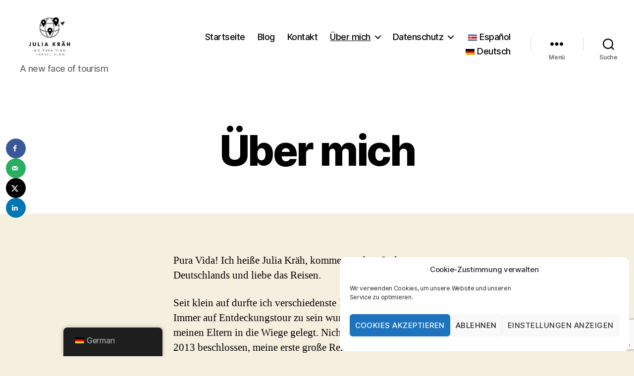

--- FILE ---
content_type: text/html; charset=utf-8
request_url: https://www.google.com/recaptcha/api2/anchor?ar=1&k=6Lddw7gZAAAAAEdi0eIDTqK4GSNxnx3xR5hS0ar8&co=aHR0cHM6Ly9nb3B1cmF2aWRhLm9yZzo0NDM.&hl=en&v=N67nZn4AqZkNcbeMu4prBgzg&size=invisible&anchor-ms=20000&execute-ms=30000&cb=3sdyioccz2vr
body_size: 49533
content:
<!DOCTYPE HTML><html dir="ltr" lang="en"><head><meta http-equiv="Content-Type" content="text/html; charset=UTF-8">
<meta http-equiv="X-UA-Compatible" content="IE=edge">
<title>reCAPTCHA</title>
<style type="text/css">
/* cyrillic-ext */
@font-face {
  font-family: 'Roboto';
  font-style: normal;
  font-weight: 400;
  font-stretch: 100%;
  src: url(//fonts.gstatic.com/s/roboto/v48/KFO7CnqEu92Fr1ME7kSn66aGLdTylUAMa3GUBHMdazTgWw.woff2) format('woff2');
  unicode-range: U+0460-052F, U+1C80-1C8A, U+20B4, U+2DE0-2DFF, U+A640-A69F, U+FE2E-FE2F;
}
/* cyrillic */
@font-face {
  font-family: 'Roboto';
  font-style: normal;
  font-weight: 400;
  font-stretch: 100%;
  src: url(//fonts.gstatic.com/s/roboto/v48/KFO7CnqEu92Fr1ME7kSn66aGLdTylUAMa3iUBHMdazTgWw.woff2) format('woff2');
  unicode-range: U+0301, U+0400-045F, U+0490-0491, U+04B0-04B1, U+2116;
}
/* greek-ext */
@font-face {
  font-family: 'Roboto';
  font-style: normal;
  font-weight: 400;
  font-stretch: 100%;
  src: url(//fonts.gstatic.com/s/roboto/v48/KFO7CnqEu92Fr1ME7kSn66aGLdTylUAMa3CUBHMdazTgWw.woff2) format('woff2');
  unicode-range: U+1F00-1FFF;
}
/* greek */
@font-face {
  font-family: 'Roboto';
  font-style: normal;
  font-weight: 400;
  font-stretch: 100%;
  src: url(//fonts.gstatic.com/s/roboto/v48/KFO7CnqEu92Fr1ME7kSn66aGLdTylUAMa3-UBHMdazTgWw.woff2) format('woff2');
  unicode-range: U+0370-0377, U+037A-037F, U+0384-038A, U+038C, U+038E-03A1, U+03A3-03FF;
}
/* math */
@font-face {
  font-family: 'Roboto';
  font-style: normal;
  font-weight: 400;
  font-stretch: 100%;
  src: url(//fonts.gstatic.com/s/roboto/v48/KFO7CnqEu92Fr1ME7kSn66aGLdTylUAMawCUBHMdazTgWw.woff2) format('woff2');
  unicode-range: U+0302-0303, U+0305, U+0307-0308, U+0310, U+0312, U+0315, U+031A, U+0326-0327, U+032C, U+032F-0330, U+0332-0333, U+0338, U+033A, U+0346, U+034D, U+0391-03A1, U+03A3-03A9, U+03B1-03C9, U+03D1, U+03D5-03D6, U+03F0-03F1, U+03F4-03F5, U+2016-2017, U+2034-2038, U+203C, U+2040, U+2043, U+2047, U+2050, U+2057, U+205F, U+2070-2071, U+2074-208E, U+2090-209C, U+20D0-20DC, U+20E1, U+20E5-20EF, U+2100-2112, U+2114-2115, U+2117-2121, U+2123-214F, U+2190, U+2192, U+2194-21AE, U+21B0-21E5, U+21F1-21F2, U+21F4-2211, U+2213-2214, U+2216-22FF, U+2308-230B, U+2310, U+2319, U+231C-2321, U+2336-237A, U+237C, U+2395, U+239B-23B7, U+23D0, U+23DC-23E1, U+2474-2475, U+25AF, U+25B3, U+25B7, U+25BD, U+25C1, U+25CA, U+25CC, U+25FB, U+266D-266F, U+27C0-27FF, U+2900-2AFF, U+2B0E-2B11, U+2B30-2B4C, U+2BFE, U+3030, U+FF5B, U+FF5D, U+1D400-1D7FF, U+1EE00-1EEFF;
}
/* symbols */
@font-face {
  font-family: 'Roboto';
  font-style: normal;
  font-weight: 400;
  font-stretch: 100%;
  src: url(//fonts.gstatic.com/s/roboto/v48/KFO7CnqEu92Fr1ME7kSn66aGLdTylUAMaxKUBHMdazTgWw.woff2) format('woff2');
  unicode-range: U+0001-000C, U+000E-001F, U+007F-009F, U+20DD-20E0, U+20E2-20E4, U+2150-218F, U+2190, U+2192, U+2194-2199, U+21AF, U+21E6-21F0, U+21F3, U+2218-2219, U+2299, U+22C4-22C6, U+2300-243F, U+2440-244A, U+2460-24FF, U+25A0-27BF, U+2800-28FF, U+2921-2922, U+2981, U+29BF, U+29EB, U+2B00-2BFF, U+4DC0-4DFF, U+FFF9-FFFB, U+10140-1018E, U+10190-1019C, U+101A0, U+101D0-101FD, U+102E0-102FB, U+10E60-10E7E, U+1D2C0-1D2D3, U+1D2E0-1D37F, U+1F000-1F0FF, U+1F100-1F1AD, U+1F1E6-1F1FF, U+1F30D-1F30F, U+1F315, U+1F31C, U+1F31E, U+1F320-1F32C, U+1F336, U+1F378, U+1F37D, U+1F382, U+1F393-1F39F, U+1F3A7-1F3A8, U+1F3AC-1F3AF, U+1F3C2, U+1F3C4-1F3C6, U+1F3CA-1F3CE, U+1F3D4-1F3E0, U+1F3ED, U+1F3F1-1F3F3, U+1F3F5-1F3F7, U+1F408, U+1F415, U+1F41F, U+1F426, U+1F43F, U+1F441-1F442, U+1F444, U+1F446-1F449, U+1F44C-1F44E, U+1F453, U+1F46A, U+1F47D, U+1F4A3, U+1F4B0, U+1F4B3, U+1F4B9, U+1F4BB, U+1F4BF, U+1F4C8-1F4CB, U+1F4D6, U+1F4DA, U+1F4DF, U+1F4E3-1F4E6, U+1F4EA-1F4ED, U+1F4F7, U+1F4F9-1F4FB, U+1F4FD-1F4FE, U+1F503, U+1F507-1F50B, U+1F50D, U+1F512-1F513, U+1F53E-1F54A, U+1F54F-1F5FA, U+1F610, U+1F650-1F67F, U+1F687, U+1F68D, U+1F691, U+1F694, U+1F698, U+1F6AD, U+1F6B2, U+1F6B9-1F6BA, U+1F6BC, U+1F6C6-1F6CF, U+1F6D3-1F6D7, U+1F6E0-1F6EA, U+1F6F0-1F6F3, U+1F6F7-1F6FC, U+1F700-1F7FF, U+1F800-1F80B, U+1F810-1F847, U+1F850-1F859, U+1F860-1F887, U+1F890-1F8AD, U+1F8B0-1F8BB, U+1F8C0-1F8C1, U+1F900-1F90B, U+1F93B, U+1F946, U+1F984, U+1F996, U+1F9E9, U+1FA00-1FA6F, U+1FA70-1FA7C, U+1FA80-1FA89, U+1FA8F-1FAC6, U+1FACE-1FADC, U+1FADF-1FAE9, U+1FAF0-1FAF8, U+1FB00-1FBFF;
}
/* vietnamese */
@font-face {
  font-family: 'Roboto';
  font-style: normal;
  font-weight: 400;
  font-stretch: 100%;
  src: url(//fonts.gstatic.com/s/roboto/v48/KFO7CnqEu92Fr1ME7kSn66aGLdTylUAMa3OUBHMdazTgWw.woff2) format('woff2');
  unicode-range: U+0102-0103, U+0110-0111, U+0128-0129, U+0168-0169, U+01A0-01A1, U+01AF-01B0, U+0300-0301, U+0303-0304, U+0308-0309, U+0323, U+0329, U+1EA0-1EF9, U+20AB;
}
/* latin-ext */
@font-face {
  font-family: 'Roboto';
  font-style: normal;
  font-weight: 400;
  font-stretch: 100%;
  src: url(//fonts.gstatic.com/s/roboto/v48/KFO7CnqEu92Fr1ME7kSn66aGLdTylUAMa3KUBHMdazTgWw.woff2) format('woff2');
  unicode-range: U+0100-02BA, U+02BD-02C5, U+02C7-02CC, U+02CE-02D7, U+02DD-02FF, U+0304, U+0308, U+0329, U+1D00-1DBF, U+1E00-1E9F, U+1EF2-1EFF, U+2020, U+20A0-20AB, U+20AD-20C0, U+2113, U+2C60-2C7F, U+A720-A7FF;
}
/* latin */
@font-face {
  font-family: 'Roboto';
  font-style: normal;
  font-weight: 400;
  font-stretch: 100%;
  src: url(//fonts.gstatic.com/s/roboto/v48/KFO7CnqEu92Fr1ME7kSn66aGLdTylUAMa3yUBHMdazQ.woff2) format('woff2');
  unicode-range: U+0000-00FF, U+0131, U+0152-0153, U+02BB-02BC, U+02C6, U+02DA, U+02DC, U+0304, U+0308, U+0329, U+2000-206F, U+20AC, U+2122, U+2191, U+2193, U+2212, U+2215, U+FEFF, U+FFFD;
}
/* cyrillic-ext */
@font-face {
  font-family: 'Roboto';
  font-style: normal;
  font-weight: 500;
  font-stretch: 100%;
  src: url(//fonts.gstatic.com/s/roboto/v48/KFO7CnqEu92Fr1ME7kSn66aGLdTylUAMa3GUBHMdazTgWw.woff2) format('woff2');
  unicode-range: U+0460-052F, U+1C80-1C8A, U+20B4, U+2DE0-2DFF, U+A640-A69F, U+FE2E-FE2F;
}
/* cyrillic */
@font-face {
  font-family: 'Roboto';
  font-style: normal;
  font-weight: 500;
  font-stretch: 100%;
  src: url(//fonts.gstatic.com/s/roboto/v48/KFO7CnqEu92Fr1ME7kSn66aGLdTylUAMa3iUBHMdazTgWw.woff2) format('woff2');
  unicode-range: U+0301, U+0400-045F, U+0490-0491, U+04B0-04B1, U+2116;
}
/* greek-ext */
@font-face {
  font-family: 'Roboto';
  font-style: normal;
  font-weight: 500;
  font-stretch: 100%;
  src: url(//fonts.gstatic.com/s/roboto/v48/KFO7CnqEu92Fr1ME7kSn66aGLdTylUAMa3CUBHMdazTgWw.woff2) format('woff2');
  unicode-range: U+1F00-1FFF;
}
/* greek */
@font-face {
  font-family: 'Roboto';
  font-style: normal;
  font-weight: 500;
  font-stretch: 100%;
  src: url(//fonts.gstatic.com/s/roboto/v48/KFO7CnqEu92Fr1ME7kSn66aGLdTylUAMa3-UBHMdazTgWw.woff2) format('woff2');
  unicode-range: U+0370-0377, U+037A-037F, U+0384-038A, U+038C, U+038E-03A1, U+03A3-03FF;
}
/* math */
@font-face {
  font-family: 'Roboto';
  font-style: normal;
  font-weight: 500;
  font-stretch: 100%;
  src: url(//fonts.gstatic.com/s/roboto/v48/KFO7CnqEu92Fr1ME7kSn66aGLdTylUAMawCUBHMdazTgWw.woff2) format('woff2');
  unicode-range: U+0302-0303, U+0305, U+0307-0308, U+0310, U+0312, U+0315, U+031A, U+0326-0327, U+032C, U+032F-0330, U+0332-0333, U+0338, U+033A, U+0346, U+034D, U+0391-03A1, U+03A3-03A9, U+03B1-03C9, U+03D1, U+03D5-03D6, U+03F0-03F1, U+03F4-03F5, U+2016-2017, U+2034-2038, U+203C, U+2040, U+2043, U+2047, U+2050, U+2057, U+205F, U+2070-2071, U+2074-208E, U+2090-209C, U+20D0-20DC, U+20E1, U+20E5-20EF, U+2100-2112, U+2114-2115, U+2117-2121, U+2123-214F, U+2190, U+2192, U+2194-21AE, U+21B0-21E5, U+21F1-21F2, U+21F4-2211, U+2213-2214, U+2216-22FF, U+2308-230B, U+2310, U+2319, U+231C-2321, U+2336-237A, U+237C, U+2395, U+239B-23B7, U+23D0, U+23DC-23E1, U+2474-2475, U+25AF, U+25B3, U+25B7, U+25BD, U+25C1, U+25CA, U+25CC, U+25FB, U+266D-266F, U+27C0-27FF, U+2900-2AFF, U+2B0E-2B11, U+2B30-2B4C, U+2BFE, U+3030, U+FF5B, U+FF5D, U+1D400-1D7FF, U+1EE00-1EEFF;
}
/* symbols */
@font-face {
  font-family: 'Roboto';
  font-style: normal;
  font-weight: 500;
  font-stretch: 100%;
  src: url(//fonts.gstatic.com/s/roboto/v48/KFO7CnqEu92Fr1ME7kSn66aGLdTylUAMaxKUBHMdazTgWw.woff2) format('woff2');
  unicode-range: U+0001-000C, U+000E-001F, U+007F-009F, U+20DD-20E0, U+20E2-20E4, U+2150-218F, U+2190, U+2192, U+2194-2199, U+21AF, U+21E6-21F0, U+21F3, U+2218-2219, U+2299, U+22C4-22C6, U+2300-243F, U+2440-244A, U+2460-24FF, U+25A0-27BF, U+2800-28FF, U+2921-2922, U+2981, U+29BF, U+29EB, U+2B00-2BFF, U+4DC0-4DFF, U+FFF9-FFFB, U+10140-1018E, U+10190-1019C, U+101A0, U+101D0-101FD, U+102E0-102FB, U+10E60-10E7E, U+1D2C0-1D2D3, U+1D2E0-1D37F, U+1F000-1F0FF, U+1F100-1F1AD, U+1F1E6-1F1FF, U+1F30D-1F30F, U+1F315, U+1F31C, U+1F31E, U+1F320-1F32C, U+1F336, U+1F378, U+1F37D, U+1F382, U+1F393-1F39F, U+1F3A7-1F3A8, U+1F3AC-1F3AF, U+1F3C2, U+1F3C4-1F3C6, U+1F3CA-1F3CE, U+1F3D4-1F3E0, U+1F3ED, U+1F3F1-1F3F3, U+1F3F5-1F3F7, U+1F408, U+1F415, U+1F41F, U+1F426, U+1F43F, U+1F441-1F442, U+1F444, U+1F446-1F449, U+1F44C-1F44E, U+1F453, U+1F46A, U+1F47D, U+1F4A3, U+1F4B0, U+1F4B3, U+1F4B9, U+1F4BB, U+1F4BF, U+1F4C8-1F4CB, U+1F4D6, U+1F4DA, U+1F4DF, U+1F4E3-1F4E6, U+1F4EA-1F4ED, U+1F4F7, U+1F4F9-1F4FB, U+1F4FD-1F4FE, U+1F503, U+1F507-1F50B, U+1F50D, U+1F512-1F513, U+1F53E-1F54A, U+1F54F-1F5FA, U+1F610, U+1F650-1F67F, U+1F687, U+1F68D, U+1F691, U+1F694, U+1F698, U+1F6AD, U+1F6B2, U+1F6B9-1F6BA, U+1F6BC, U+1F6C6-1F6CF, U+1F6D3-1F6D7, U+1F6E0-1F6EA, U+1F6F0-1F6F3, U+1F6F7-1F6FC, U+1F700-1F7FF, U+1F800-1F80B, U+1F810-1F847, U+1F850-1F859, U+1F860-1F887, U+1F890-1F8AD, U+1F8B0-1F8BB, U+1F8C0-1F8C1, U+1F900-1F90B, U+1F93B, U+1F946, U+1F984, U+1F996, U+1F9E9, U+1FA00-1FA6F, U+1FA70-1FA7C, U+1FA80-1FA89, U+1FA8F-1FAC6, U+1FACE-1FADC, U+1FADF-1FAE9, U+1FAF0-1FAF8, U+1FB00-1FBFF;
}
/* vietnamese */
@font-face {
  font-family: 'Roboto';
  font-style: normal;
  font-weight: 500;
  font-stretch: 100%;
  src: url(//fonts.gstatic.com/s/roboto/v48/KFO7CnqEu92Fr1ME7kSn66aGLdTylUAMa3OUBHMdazTgWw.woff2) format('woff2');
  unicode-range: U+0102-0103, U+0110-0111, U+0128-0129, U+0168-0169, U+01A0-01A1, U+01AF-01B0, U+0300-0301, U+0303-0304, U+0308-0309, U+0323, U+0329, U+1EA0-1EF9, U+20AB;
}
/* latin-ext */
@font-face {
  font-family: 'Roboto';
  font-style: normal;
  font-weight: 500;
  font-stretch: 100%;
  src: url(//fonts.gstatic.com/s/roboto/v48/KFO7CnqEu92Fr1ME7kSn66aGLdTylUAMa3KUBHMdazTgWw.woff2) format('woff2');
  unicode-range: U+0100-02BA, U+02BD-02C5, U+02C7-02CC, U+02CE-02D7, U+02DD-02FF, U+0304, U+0308, U+0329, U+1D00-1DBF, U+1E00-1E9F, U+1EF2-1EFF, U+2020, U+20A0-20AB, U+20AD-20C0, U+2113, U+2C60-2C7F, U+A720-A7FF;
}
/* latin */
@font-face {
  font-family: 'Roboto';
  font-style: normal;
  font-weight: 500;
  font-stretch: 100%;
  src: url(//fonts.gstatic.com/s/roboto/v48/KFO7CnqEu92Fr1ME7kSn66aGLdTylUAMa3yUBHMdazQ.woff2) format('woff2');
  unicode-range: U+0000-00FF, U+0131, U+0152-0153, U+02BB-02BC, U+02C6, U+02DA, U+02DC, U+0304, U+0308, U+0329, U+2000-206F, U+20AC, U+2122, U+2191, U+2193, U+2212, U+2215, U+FEFF, U+FFFD;
}
/* cyrillic-ext */
@font-face {
  font-family: 'Roboto';
  font-style: normal;
  font-weight: 900;
  font-stretch: 100%;
  src: url(//fonts.gstatic.com/s/roboto/v48/KFO7CnqEu92Fr1ME7kSn66aGLdTylUAMa3GUBHMdazTgWw.woff2) format('woff2');
  unicode-range: U+0460-052F, U+1C80-1C8A, U+20B4, U+2DE0-2DFF, U+A640-A69F, U+FE2E-FE2F;
}
/* cyrillic */
@font-face {
  font-family: 'Roboto';
  font-style: normal;
  font-weight: 900;
  font-stretch: 100%;
  src: url(//fonts.gstatic.com/s/roboto/v48/KFO7CnqEu92Fr1ME7kSn66aGLdTylUAMa3iUBHMdazTgWw.woff2) format('woff2');
  unicode-range: U+0301, U+0400-045F, U+0490-0491, U+04B0-04B1, U+2116;
}
/* greek-ext */
@font-face {
  font-family: 'Roboto';
  font-style: normal;
  font-weight: 900;
  font-stretch: 100%;
  src: url(//fonts.gstatic.com/s/roboto/v48/KFO7CnqEu92Fr1ME7kSn66aGLdTylUAMa3CUBHMdazTgWw.woff2) format('woff2');
  unicode-range: U+1F00-1FFF;
}
/* greek */
@font-face {
  font-family: 'Roboto';
  font-style: normal;
  font-weight: 900;
  font-stretch: 100%;
  src: url(//fonts.gstatic.com/s/roboto/v48/KFO7CnqEu92Fr1ME7kSn66aGLdTylUAMa3-UBHMdazTgWw.woff2) format('woff2');
  unicode-range: U+0370-0377, U+037A-037F, U+0384-038A, U+038C, U+038E-03A1, U+03A3-03FF;
}
/* math */
@font-face {
  font-family: 'Roboto';
  font-style: normal;
  font-weight: 900;
  font-stretch: 100%;
  src: url(//fonts.gstatic.com/s/roboto/v48/KFO7CnqEu92Fr1ME7kSn66aGLdTylUAMawCUBHMdazTgWw.woff2) format('woff2');
  unicode-range: U+0302-0303, U+0305, U+0307-0308, U+0310, U+0312, U+0315, U+031A, U+0326-0327, U+032C, U+032F-0330, U+0332-0333, U+0338, U+033A, U+0346, U+034D, U+0391-03A1, U+03A3-03A9, U+03B1-03C9, U+03D1, U+03D5-03D6, U+03F0-03F1, U+03F4-03F5, U+2016-2017, U+2034-2038, U+203C, U+2040, U+2043, U+2047, U+2050, U+2057, U+205F, U+2070-2071, U+2074-208E, U+2090-209C, U+20D0-20DC, U+20E1, U+20E5-20EF, U+2100-2112, U+2114-2115, U+2117-2121, U+2123-214F, U+2190, U+2192, U+2194-21AE, U+21B0-21E5, U+21F1-21F2, U+21F4-2211, U+2213-2214, U+2216-22FF, U+2308-230B, U+2310, U+2319, U+231C-2321, U+2336-237A, U+237C, U+2395, U+239B-23B7, U+23D0, U+23DC-23E1, U+2474-2475, U+25AF, U+25B3, U+25B7, U+25BD, U+25C1, U+25CA, U+25CC, U+25FB, U+266D-266F, U+27C0-27FF, U+2900-2AFF, U+2B0E-2B11, U+2B30-2B4C, U+2BFE, U+3030, U+FF5B, U+FF5D, U+1D400-1D7FF, U+1EE00-1EEFF;
}
/* symbols */
@font-face {
  font-family: 'Roboto';
  font-style: normal;
  font-weight: 900;
  font-stretch: 100%;
  src: url(//fonts.gstatic.com/s/roboto/v48/KFO7CnqEu92Fr1ME7kSn66aGLdTylUAMaxKUBHMdazTgWw.woff2) format('woff2');
  unicode-range: U+0001-000C, U+000E-001F, U+007F-009F, U+20DD-20E0, U+20E2-20E4, U+2150-218F, U+2190, U+2192, U+2194-2199, U+21AF, U+21E6-21F0, U+21F3, U+2218-2219, U+2299, U+22C4-22C6, U+2300-243F, U+2440-244A, U+2460-24FF, U+25A0-27BF, U+2800-28FF, U+2921-2922, U+2981, U+29BF, U+29EB, U+2B00-2BFF, U+4DC0-4DFF, U+FFF9-FFFB, U+10140-1018E, U+10190-1019C, U+101A0, U+101D0-101FD, U+102E0-102FB, U+10E60-10E7E, U+1D2C0-1D2D3, U+1D2E0-1D37F, U+1F000-1F0FF, U+1F100-1F1AD, U+1F1E6-1F1FF, U+1F30D-1F30F, U+1F315, U+1F31C, U+1F31E, U+1F320-1F32C, U+1F336, U+1F378, U+1F37D, U+1F382, U+1F393-1F39F, U+1F3A7-1F3A8, U+1F3AC-1F3AF, U+1F3C2, U+1F3C4-1F3C6, U+1F3CA-1F3CE, U+1F3D4-1F3E0, U+1F3ED, U+1F3F1-1F3F3, U+1F3F5-1F3F7, U+1F408, U+1F415, U+1F41F, U+1F426, U+1F43F, U+1F441-1F442, U+1F444, U+1F446-1F449, U+1F44C-1F44E, U+1F453, U+1F46A, U+1F47D, U+1F4A3, U+1F4B0, U+1F4B3, U+1F4B9, U+1F4BB, U+1F4BF, U+1F4C8-1F4CB, U+1F4D6, U+1F4DA, U+1F4DF, U+1F4E3-1F4E6, U+1F4EA-1F4ED, U+1F4F7, U+1F4F9-1F4FB, U+1F4FD-1F4FE, U+1F503, U+1F507-1F50B, U+1F50D, U+1F512-1F513, U+1F53E-1F54A, U+1F54F-1F5FA, U+1F610, U+1F650-1F67F, U+1F687, U+1F68D, U+1F691, U+1F694, U+1F698, U+1F6AD, U+1F6B2, U+1F6B9-1F6BA, U+1F6BC, U+1F6C6-1F6CF, U+1F6D3-1F6D7, U+1F6E0-1F6EA, U+1F6F0-1F6F3, U+1F6F7-1F6FC, U+1F700-1F7FF, U+1F800-1F80B, U+1F810-1F847, U+1F850-1F859, U+1F860-1F887, U+1F890-1F8AD, U+1F8B0-1F8BB, U+1F8C0-1F8C1, U+1F900-1F90B, U+1F93B, U+1F946, U+1F984, U+1F996, U+1F9E9, U+1FA00-1FA6F, U+1FA70-1FA7C, U+1FA80-1FA89, U+1FA8F-1FAC6, U+1FACE-1FADC, U+1FADF-1FAE9, U+1FAF0-1FAF8, U+1FB00-1FBFF;
}
/* vietnamese */
@font-face {
  font-family: 'Roboto';
  font-style: normal;
  font-weight: 900;
  font-stretch: 100%;
  src: url(//fonts.gstatic.com/s/roboto/v48/KFO7CnqEu92Fr1ME7kSn66aGLdTylUAMa3OUBHMdazTgWw.woff2) format('woff2');
  unicode-range: U+0102-0103, U+0110-0111, U+0128-0129, U+0168-0169, U+01A0-01A1, U+01AF-01B0, U+0300-0301, U+0303-0304, U+0308-0309, U+0323, U+0329, U+1EA0-1EF9, U+20AB;
}
/* latin-ext */
@font-face {
  font-family: 'Roboto';
  font-style: normal;
  font-weight: 900;
  font-stretch: 100%;
  src: url(//fonts.gstatic.com/s/roboto/v48/KFO7CnqEu92Fr1ME7kSn66aGLdTylUAMa3KUBHMdazTgWw.woff2) format('woff2');
  unicode-range: U+0100-02BA, U+02BD-02C5, U+02C7-02CC, U+02CE-02D7, U+02DD-02FF, U+0304, U+0308, U+0329, U+1D00-1DBF, U+1E00-1E9F, U+1EF2-1EFF, U+2020, U+20A0-20AB, U+20AD-20C0, U+2113, U+2C60-2C7F, U+A720-A7FF;
}
/* latin */
@font-face {
  font-family: 'Roboto';
  font-style: normal;
  font-weight: 900;
  font-stretch: 100%;
  src: url(//fonts.gstatic.com/s/roboto/v48/KFO7CnqEu92Fr1ME7kSn66aGLdTylUAMa3yUBHMdazQ.woff2) format('woff2');
  unicode-range: U+0000-00FF, U+0131, U+0152-0153, U+02BB-02BC, U+02C6, U+02DA, U+02DC, U+0304, U+0308, U+0329, U+2000-206F, U+20AC, U+2122, U+2191, U+2193, U+2212, U+2215, U+FEFF, U+FFFD;
}

</style>
<link rel="stylesheet" type="text/css" href="https://www.gstatic.com/recaptcha/releases/N67nZn4AqZkNcbeMu4prBgzg/styles__ltr.css">
<script nonce="1nhuE9QbfX5RpcKMIzSXVQ" type="text/javascript">window['__recaptcha_api'] = 'https://www.google.com/recaptcha/api2/';</script>
<script type="text/javascript" src="https://www.gstatic.com/recaptcha/releases/N67nZn4AqZkNcbeMu4prBgzg/recaptcha__en.js" nonce="1nhuE9QbfX5RpcKMIzSXVQ">
      
    </script></head>
<body><div id="rc-anchor-alert" class="rc-anchor-alert"></div>
<input type="hidden" id="recaptcha-token" value="[base64]">
<script type="text/javascript" nonce="1nhuE9QbfX5RpcKMIzSXVQ">
      recaptcha.anchor.Main.init("[\x22ainput\x22,[\x22bgdata\x22,\x22\x22,\[base64]/[base64]/[base64]/ZyhXLGgpOnEoW04sMjEsbF0sVywwKSxoKSxmYWxzZSxmYWxzZSl9Y2F0Y2goayl7RygzNTgsVyk/[base64]/[base64]/[base64]/[base64]/[base64]/[base64]/[base64]/bmV3IEJbT10oRFswXSk6dz09Mj9uZXcgQltPXShEWzBdLERbMV0pOnc9PTM/bmV3IEJbT10oRFswXSxEWzFdLERbMl0pOnc9PTQ/[base64]/[base64]/[base64]/[base64]/[base64]\\u003d\x22,\[base64]\x22,\x22wofDjgUYw5vDgWTCgcOsw74qwqbCqB9xX8KhOMKsw6nCqcOhMQPCjGlJw4TCsMOwwrdVw7/[base64]/[base64]/CnwFAOlDDiMKMwpLDjkzDosOVIxnDk8OCDX5Rw4VHw4TDocKcTXjCssOnCREeUcKGLxPDkCbDqMO0H1LCpi06PsK7wr3CiMKJTsOSw4/CjQZTwrNdwrd3HRrCiMO5I8KkwptNMHBeLztaCMKdCBt5TC/DgylJEh5/wpTCvSTCjMKAw5zDuMOaw44NKB/ClsKSw7spWjPDrsOdQhlQwp4YdFVvKsO5w7PDn8KXw5FDw50zTQHCokBcI8KSw7NUasKWw6QQwp1bcMKewqI9DQ82w5F+ZsKcw4p6wp/CmMK8PF7Cs8KkWisdw7ciw61+STPCvMOzGkPDuSUGCDwXeBIYwqh8WjTDjRPDqcKhPBJ3BMKPPMKSwrVDShbDgE/CqmI/w5EFUHLDksO/woTDrhHDv8OKccOFw5c9GjFVKh3DnC1CwrfDgMOuGzfDhMK1LARLPcOAw7HDicKyw6/[base64]/CmDTCiMOaQzzCv8Khw4jDssORw7QWwqHCq8OreVUXw6zCu0zCpznCvEdaaBIlYDsswqrCs8Ojwo0Rw6nCqsK3VELDk8K5SDnCnnzDoTLDnQ5cw5MEw7/CqxNFw4LCoxRjEW/CjzY9RFPCqjcbw4LDrMOhHMOxw5PCr8KdEMK/IMKDw4p5w44iworCqSTCsCVMwpLCjid4wrDClw7DosO0I8OfZXJyOcK7LCUkwr3CocOIw4FlQsKwcnDCinnDum/CnsOVOyZSVcOfw5HCkx/CkMOCwrXDlE8dDXrCtMOGwrDCpsOPwp/Du0wCwrjCisO6wodQwqYhw6otQ2Eow4TDj8KFKg7CvcKgWz3Dl13DscOsIlVAwocYwpIbw4lqwovDvj4Ww5AmCcO3w7IWwozDjyFScsOSw6zDtcOMesOfeg0tVygXbB7CjsOiQMOxJ8OPw79rSMOCGMO5RcK1HcOJwqjCkhfDmxdQGx/Ch8KdQQPDl8Oqw4HCssOqXS7CncOkcytvR1LDo09mwqbCqcOxSsOaXsOHw6jDqATDn1hbw7jDkMKxIzTCvQMfQwTCvX0IKixQHHDCv04PwpYcwqZaczVVw7BxPMKxJMOTE8OFw6zCs8Oww6XDuWjCoCtHw419w4pAAgfCknrCtW0ENMOUw4kHdF/CvsO+ScK8DMKPa8KNOsOSw6/DukTCrnjDl2lBOcKkSsOWH8OCw6dMIyFzw7x3dxxnZcOHSBs/CsKwXm8Nw5TCgzs5FjxkC8OWwp43Y3rCjcOLBsO2wqfDmiskUcKTw5gBe8OTKDh/wr50QB/[base64]/Ct8O2w7tWNMO2PsKuwqodw67DosKubcKMw7s+w6Y0w7Z7XlTDoAVEwrACw782wrDCsMOEHMOmwoXDjBsyw444Q8O/cnTCmBJow645OmNEw6nCpFF4GsKgZMO7IcKvS8KlWVvCjiDDnsOaA8KmDyfCjyvDt8KZG8ODw7l8G8KoQ8Kdw7HClsOVwrwxOMOqwonDowPCnMOFwoHDucK4P1YZbQDDs2rDjSgrI8KhAgHDjMKSw6k2LD1ewpLCgMKqJgfCqiMAw5vCuj4bR8OpbsKbw4VGw5Z/diQswqXCsS3CicK7B3U5eRciG3nCjMONWyDDvRXCo10wYsOSw5PCj8KoDUdXwqwcw7zCmDIlJEbCqxkGwppbwphPTWUDHcObwq/Cn8K3wpMjw7rDtMOSCSLCpMK/[base64]/[base64]/CnC3DjzIXKsODYsKBZcOcw4jCrMOSeDzDu1t1OG/Ds8OqFMOrIWAgQMOwFQrDisOeBcOgwrfCrcOqBsKZw63DpDrDlyvCtGXCrcOQw4vDtMKbPXEKMnVIEiTCmcOAw6PDsMKKwqfDl8OaQMKxNwFsByw7wpI+JcOzLRPDpsK+wrk2w53CtH0Zw5/[base64]/DlMONwpoaIcK8w6Rbw6MlXRQ0MsOsKGjCuCTCmsOQGsKgODDDosOpwpZ6w5gDwpjDtsObwqXDln4CwpI3wqohecKABsOFYAkKJcKLwrTCqA5KXnrDicOrXTZQYsK0Sh47wp8HUUbDu8KlMsKndR/DoHrCnVocLcO6wrYqdQ0tFV3DkMOnMDXCu8KPwqIbCcK6wpHDl8O9UcOTbcK7w5vCp8K9wrbDpAlyw5fCv8KnZsKndcKGe8KpImnCsU3DkcOUMcOlHSMfwq5lwrPCh2bDnGgdLMKmEWzCowgFwqgQFkXCowXCs0zCg0/DqcOGw6jDq8OqwpbCtwPDknfClsOwwqhbYcKXw50qw4zCqkxPwpl1CzDDtgTDh8KNwoIgAn7DsyzDm8KZbUHDvVYtIl4hwqsBOMKDw4XCjsO0e8KiPRlaJSQxwpsKw5bCl8O5Knp6QcKQw48Ow7UaYlAUI1nDscKJDis1bgvDrsKtwp/DqW/DusKiSQJ5WhbDo8K/dhDCs8O9w6bDqirDlzUWRsKgw6V1w6jDgX8+w7PCgwtfI8K9wopkw4VtwrB7F8KrRcK4KMOXf8KCwroMwpEXw68rAsOjHMOYUMKSw5vCm8Kxw4PDhx1Xw5PDvmweOsOGRMK2ZcK8VsOILRZDW8ODw6LDg8O/wrXCvcKgZVJmdMKMQVcOwr3CvMKNwrLCgMKuKcO2DSd4Gg01XU9accOuYsKKw4PCtsOSwrkuw7LCmsOiw5VXSMO8QcODeMOyw6wEw4rDl8OBw7jDmMK/wqYPGhDCgXTClsKCClPDqcOmw6XDkWXCvBfDhsKow55bfMO5D8Omw7fCvXXDnElvwqnDo8K9d8Ouw4TDhsOXw5VoOsOMwonDpsOyMsO1wr1+YcOTaD/DoMO5w4XChxJBw4vCtcKDO13Di3DCoMKSw501w6weHMK3w7ZDfMONWRTCu8KvBw7ClWnDgiB0bsOKbnjDjVHDtyrChXvCgknCgn9JZ8KPSMKywq/DrcKHwq7Ckw3DpE/CgkDDgcKiw7EDNBXDij/Cgg7CkcK/GMO6w4lJwp0AfcKcdDFAw4NYS2dVwqzCjMKkBsKPVlLDpmvCssO7wq7CiHZewrLDm0/[base64]/[base64]/ClMKdw7PDoXYow47CgcOpcSbCg8O+w4rDpcOjw7bDrXTDpsKPS8OjDsOnwrHCqcKiw77CpsKiw4vCksK/w45eJCEMwpfDimjCiz8NR8KHfcO7wrTCrcOHw4UUwrrCgMOTw5UKEXZVMnViwpFDwp3Dq8OPY8KaPCjCksKKw4fDgcOLOcKlQMOOBsKkYcKsejvDjwfCvQbDplLChcKHMhPDkA3DisKjw4gMwq/[base64]/CgzjDhjg1ccO0d8KWwqrDvWfDssOOw7nCkF/[base64]/[base64]/CocOXwr5zwptxQi3Ch1TCr3nDq0fCvVx/w59ZECEEPmBtw5sUXMOTwpvDq1vCscOuJUzDvQXCryDCtlZtTE8MQDEcwrNCHMOgZMOmw4JQVXHCtMKIw6DDjBjCrcOYZC10IjrDj8KQwqYUw5Z0wqTDm2lRYcKoCsK+S0jCqmgSwqDDl8OqwoMxw6R3RMKTw4BkwpYPwrcgZMKxw5/DpcKXBsOQLU3DkTBowpvCjBnDicK9w6MWWsKrwr/CkUsZLUXCqxA6EWjDoUZzw4XCvcOYw6ohbDoQHMOmwpPDnMOsQMKCw4FIwoU1e8K2wo4LTMKQKhE8DHZ/w5DDrMOBwqDDrcOMC0A8wpo/e8K/[base64]/wrDDnjbClcOvw57CnsKiARlxwpjCssKtwpxNwpdaKMKPHsODbMOaw64pw7fDvQHDqMOnB0vCpDfCrsKCTiDDscO0bsObw5TCt8OOwrIDwqFGZirDuMOkGRITwpPCnFTCsF3DsmMwFSdawrTDtmQFLWfDsX7DjsOBLTx8w65YHAoiasK0U8O9Y2/CuHnDqMOXw609wp1BdFByw4s8w73CoCbCsngvLcOhD0QSwoRkS8KBF8OHw6fCqTRXw65+w4bCmVPCiV/Dr8OuGQfDjw/Cg1xhw4UBUw7DtsKxwphxS8Obw6TCiVTCvmrDn0JTdcKKesO/KsKUHRorWCZsw6F3wprDolJwEMKNwqjCs8KMwpJPfMO2G8Kxw6MTw5dhLsKEwqnDjBXCoxzCk8OdTC/ClMKdV8Kbwo/Cpig8NGTDpwvCv8OPw69/O8OUAMKNwr92w5t0UlHDrcOcP8KPIC9cw6bCpHJJw7pndDzDnk9yw7shwoVBw7tWfwDCm3XDtsOxw5XDp8OIwr/CnlXCnMODwrlrw6pMwpUFeMKEZ8Oqf8K6ZSLDmsOxw5LCkiTCmMKuw5kMw6jCpy3DnMK+woHCqcOuwrnCm8O5UsKmJMODSl8awpoqw7BuF1zCpUzDm1LCg8K/wochRMOBClMUwqpHGMOJPFMMw7zCtMOdw6zDhcOMwoAVS8OKwpfDtyrDtsKVZsOSORHCvcO2LGfCocKCw7kHwqPCusOsw4EXJCLDjMKedDprw5jCmzYfw4/CiC4Gd30KwpZLw7ZpN8OhQUfClAzDsMO4wo3CtTBKw7rDtMOXw4fCo8O7VcOxXXXChsKVwpTCrsOFw5tKwqLCuiUDbkBzw4HDusOmIx8aPsKMw5J+XRjCgMOsDkDChF5nwrU0wq9Ew4dMUic/w6LDtMKcbDvDsDw/wq/CsD15ScKMw5bClcKuwoZPw7toT8O7I13ChRbDtHsnKMKJwpwpw6XDk3VRw4JJEMKOw4LDucOTVR7DgipDwp/Cvxpmwo5mNwTDmifDgMKKw6fCmz3CizzDk1BxaMK+woTCksKrw7TCg309w4rDu8O0XDfCicK8w4bCn8OccD5Vwo/CmTYNYnUXw5HCnMOIwoTCjx1OEnLClijDh8OFXMKLPXMiw6XDocKaVcKIwplawqllw5XCqBHCuCUfYjDDnsKaJsKqw44QwojDsnrChgQMwpPCkyPCscOYGAE2PjxsUGrDtXFEwpzDgUbDt8OAw5DCtwzDisO7OcKqw5/CmsKWPMOWC2DDrRQ3U8OXbnrDp8OmYcKKM8Kcw6HChsOKwqFVwrrDv1LChGIqXktoLl3Dl1rCvsOMHcO1wrzCgMO6wrnDksO1woR0VAEGPRwJXXkDZcOFwo/[base64]/JGLCvcKnY3LCnsKfUcK5ScOCwrRNW8KrfXshw6TDgXfCjQIPw5kzRh5swq5Mw5vCv1nDsGxlElgow6LDi8Kuwrd8wrw2N8KXwrIiwpzCisONw7vDgh7DrcOLw6vCqGo3LXvCmcOqw7hfUMOyw6dPw4/CoDV4w4lUShNHHcOHwql3w5/[base64]/[base64]/Cuw3DhytgTEvCoBHDkMK2w6tXwpnDvD3CrBUewqHCpsKNw4LCnCAxwqDDj1bCksK7QsKGw5HDocKYwr3Dmm4/wp1VwrnCuMOrF8KkwrvCtnoYEA5/[base64]/[base64]/CvB3Ci07DhB/CtMKsw4RTw69Kwr/CjMOWesOWdB/CrsKmwqwJwpxJw7hNw4BPw451wpFFw4UQJF1cw68tBG1IUjDCq1cqw5jDlcKJwrjCncKBUsOBM8O0wrNiwoZ+RXHCiCAeMXUCw5TDsggdw4LDkMKXw7o8c35dwpzCmcKVSH3Cp8K9B8O9DnnDq088dDXDhsOqZV5OVMKyME/[base64]/DskUYwonDgV8kWsKkwrpmw7TCnQ7DngdLdWQhw7DDqMORw7lrwrk8w6TCn8KdMhPDhsKtwpIAwpUVNsOeSAzCscOJwqLCqcOUwoPDjEUQw6bDoAtjwrZTcUXCqsKxKyBJfAsQAMOsW8OXJWxwGcKxwqTDuGt4wpgoAVLDnGpYwr/ConPChsK2IUZrw7/[base64]/CuFjCjwFfw67CucOXw5AVZsKgw4rCqRPDrsOUN0LDmsOywr0udBJEDsK2ARA9w7lZP8OPw5HCqsODNMK/w73Ck8OKw7LCs093wrRMwrA5w6vCnMOmelTCknfCj8KJXWBPwqZTw5QhEMKtBkUSwofDucO2w60ycCR8XsO3XMK8XsKvXBYNw6N+wqJRSMKSWsOsfMOUUcOawrdFw6LCgcOgw7vCs1NjJMOJw5lXw5DCjMK9wrUYwqZBLFtMFsOtwrc/[base64]/DVLDg8OCJsKTMFduTXTChMKtH2kJZ2NMwoNuwpJYBcOewqccw6bDrQdlaWHCv8KIw5gvwr0pKhERw7LDrcKQSsKiVzrCmMOQw5bCnsKkw7rDjsK3woDDuH7CgsKwwqVzw7/Cq8KHTSPCoA94LsO9wqLDs8OWw5odw4BjYMOkw7tUEMO3RcO8wq3DkRgMwoDDqcO3eMK9w5hAKVwowpRBwrPCg8KvwqDCoTTCkMKndwLDr8KxwpbCtk5Iw5N9wrExCcK/wo0cwp/Coy8fegp4wqXDp0DCulwGwpcuwrrCs8ODC8Knwp0Kw7hxL8OZw6F8w6ELw4HDlQ3CsMKOw5hBNyZsw6c3ER/DhmPDilt6dgJ7w7pCEHFEwqcpJ8O2XsKqwqfDjEXDmMKywqLDrcK/[base64]/MUXDkcOBHDbDrsKTeybCoMOncVfCgG0rM8KsTMOowp/ClMKEwonCtEvChsK2wo1OBcONwoh2wonCrXrCrjfDmMKfATvCoQTClcOrDmfDhsOFw5rCq21/JsOOXgHClsKNW8OwS8Kyw4pAwoxzwqbCtMK0wqvCiMKywqoFwprCr8ObwprDhU/[base64]/Dk8Kdwp4PEcKMwqhtI8OQwrR2KRoRw6tFw53CrsKmHMOAw7TCusKlw4LDhcK2YG0BPxvCoiVSCcOVwpTDqDTDiiTDij/CqsOswrgsECPDp3vDtcKlYMOmw54ww6tRw4PCocODw5tQUCPDkUtFa34+wqLDs8KCJcKMwrzCliZQwosJLDjDl8OhTcOlMMKNa8KNw77CgGxbw7vChcK/[base64]/Ck8OreMK7fA3Do3kRw5skwrLCgMO4dFl/w53Dh8KUEXHDmcONw4LDvHHDrcKlwpkKK8K+w5pHcQDCrMKZwr/DumDClGjDscKVAXfCrcOyU17DiMKuw4wdwrHCuClUwpDCtljCuhPDhMOTw7DDp1wswqHDh8K2wqfDulzCrMKxw6/DpMOqb8K0ExMPXsOnG09zHHcNw7kiw63DmBzCg3zDtsOJNyzDqTPDi8KaVcK6wrzDosKqw41Iwq3Cu3PCkFNsUUUawqLDjCTDocK+w4/[base64]/CpForwrHDnnrCnA0EKXxTwowmOcOhw7vDlAnDj8O5wrjCixMnBsOFcMOjKG3Dpx/[base64]/CikfCm8KiY8Kvw7sVEDJgecOhw699OE3DuMOsEcKVw53Dgmx3fi/CqREHwolow5LDrybCqTo5wqfDscKYw6oawqzCpVI5fMOGckMXwrtUHMK6ZX/CnsKNQQ7Dl1h7wrVEWcO3DsOFwpg/[base64]/CqcKnMmwBw7IxEsKkw6hNf0nCgRDComgmw6bDpDrDug/CvsKQHcOGwrRcwqzCkXfCj23Dv8K7fh3DpcOId8Kbw4PCgFluITXCjsOkbULCiS5/w4HDn8KlUGnDncKawrgSwooHMsKnBMKwe1PCrC3CjCcpwoNHf3/[base64]/DicOcR0nCjsKwUcOlacOtwokKw6gSwoRlwrHCvQHCmsOOc8KEw7PDuzrDnQUlVRjCt11PKXLDqgjCrXvDsj/DtsKaw61jw7rCgsOFwpoOwrY/GFo9wo8nNsOvbMK5OcKnw5IJw6dDwqfCjEvDl8KtUsKCw7zCpMO7w4s9QSrCnwzCr8OswprDoDg5Rh1ZwqlaSsKUw6ZJT8O6w6Ngw6NLTcO/[base64]/[base64]/bMK3SMKoRiPDoEHDnMKsw7PDl0rDosOeJQV1OFnCgMOkw6vDpMO6HsKUB8OBwrPDtGfDnsODClDCpsK/McOewqfDnsOYYwPChS3DonjDqMOEd8OfQMOqccOywqEqE8OUwoHCgsOQWzXDjnAhwqvCiV4iwo56w5jDo8Kfw7UWL8Oyw4DDiHLDrW7DtsKnAGdjW8OZw5zDkcKYN2djw4/[base64]/CssKOw7oJRMODA8OCwrfCrsOpGGXDicKfwpkIwpJEw7zDo8OARXfCo8O6IcO3w4rCocKzwqo8wr0lJRbDnsKZcFXCihTCpUwEMWN2IMKVw7LChmRhDX/CvcKNDsOSBsOvGGYwTBgoDwjCrGHDtsKww47CocKuwrUhw5nDmRXCqS3ClDPCiMKVw63CvMO/wpMwwrJkByNQKnZ5w4XDoW/DuTDDiQrCrcKUIAJyR1hHwq4dw696ccKYw75cc3nCg8KRw5LCscK6QcKGacOAw43CmMKiwr3Doz/CkMOdw77Dt8K3CGQ5w43DtcOVwrLCgTNiw6vDtcKjw7LCtj0mw5MUDcKDcQbDv8K/w5ceGMO9AXPCv0JYHB9HSMKmwodZMVHClHHCpxVGBn9cVTrDpsOmwqjCv1HCqHoOTSpsw709F3YQwq/CtsKnwpxrw5tUw7XDksK+wosmw7gcwqPDrRrCuiXCmMOcwqnDphrCrWzDm8O9wr82woIDwrlyNsOGwrnDsjQHZcOxwpMVe8OOYcOJNsKmdy9QMMK2KMOmaU8iEVxhw7lHw6nDp3c/YcKFBFkIwqFAAVrCox/DlcO1wqUkwq3Cs8Kqw53DslPDvwAVwrEtJcOdw4VOwr3DtMKbDcKHw5XCpT4sw50/GMKow5MGSH8/w6zDicOXDsKawocqfg/CiMOXWcK1w4zDv8O6w5h8TMOvwoXCpsKsWcKRcCbDmMOfwofCpG3DkzHCvsKCwrnCpcOvd8OmwojCocO7bmfCkEnCpTHDmsKww54dwpTDiXV/w4p7wrQPGsKswrjDtz3CosKFYMKkFhIFGsKqGRjCvsOJEz9iGMKeL8Kcw4JGwozCiS1dAMOxwoUfRAPDnsKHw5rDmsKewrpew6LCvV4yY8KRw7JycRLDsMKbTMKlwp3Dt8O/QMOGdsK7wo0RSmAbwrrDrhwiFcO4wrjCkgYBcsKSwqhrw4oiHy04wp1ZEB0ewoFFwogjUDZhwrbDg8O8wrk+wrpwAifDs8OeNCfDscKlCMOTwrzDsDc/XcKPwotvwr4Ww5BUw4FYCGnDtGvDuMKxKsKbw4RLWcO3wrXDkcOpw60jwpoOZgY4wqDDqMOQJjVuZC3CpcK/w6wgw4orUEoLw6rCisOyw5XDjUzDvsOCwr0NK8OwaH1/LRw+w6jDjHHDhsOOecOxw4wrw7V6w7VoV3jCmm1tPmRwfFXCuivDmcKNwrt+wobDlcOGGsOSwoEhw4jDigTDlgfDuDhqGHB7DcO1NnZewovCm0pOGMKTw6g4Y1zDqGNtw7gXw4xHfDnDoR03w5/[base64]/[base64]/DplTDu8OAwopBdX4zw77CtcKtwrc/w4VKBcOWUB5SwoHDhMKwHU/DrCTDpwNab8OKw5hDT8ObX35Uw7LDgwVjRcK0VcKawo/DkcOKD8Kew7XDgW7ChMOtD3MkTQ8ndkbDkxvDh8K3EMKICMORE0TCrk91dCADRcKGw6hywq/[base64]/DjcK8wrxPfgjDvsOpw6skN0hxw4VNKMOoEAXDvsOpaGY6wprDvl0TMMOhZWrDncOmw6PCvCnCi2fCn8OWw7/CpkEpSsKxEn/CtU/Du8Kxw7NUw6/DvMO/[base64]/[base64]/DtFJzTAhJSi1TJDHDg8OIw4XCvcOtchpWCxXCoMKJI3R/w4t7YzNsw5QnbzF2asKlw6/CoikVVMOpdcObOcOlw5hhw5vCvjB+w7TCtcO+X8KORsKzHcOew48VQWPDgH/CgMKSB8OMMwrChn8iCn5ww5Aow4LDrsKVw50nRcKNwr5Qw53CuiwWwo/[base64]/Ckw99d37Cl8KDLW/Dng7Dn8KKwrzCrcOTw5wODBrDlGnDunghwrp6ZcKXDsKELx/Dv8O4wqQvwqhuWnrCsEfCgcKOEBtOOxorCF3CgcKdwqQiw4nDqsKxwp4gGQUHMEs4bcO+AcOow4Boa8Kkw68MwpVqw6bDhTTDgxrCk8Kofls7w6HCjXBKwprDsMKjw49Uw4FTEsKywoQDBsK+w4Qnw4/CjMOuSsKMw4bDjsOnGcKEDsKeccOlGXXCtgbDugdIw5nCljtCNlPCiMOkCsOrw6FLwrE2dsOMwr3DncKieCfCo3Qmwq/[base64]/CvMKmwobClF8EAsKQawfCscKTw5XCmQLChCDCrMKhOMKYb8Oew6F5wqHDqyNGIithw69KwrpWDFEgVWhxw68+w4FSwo7Ch34gWEPCucKiw7Viw4URw7jCsMOqwr3DhcKKf8OQeCF/w5hYwq0cw7cVw4Utwp/DhjTCkknCjsOQw4B3NFBYwozDlsKGXMOOd0YZwpcyPx0Ib8OdQzsHQcOfI8Osw77DkMK5RSbCqcKjXitsCnlYw5zCnDbDqXjCp1o5R8KsQQ7Cj0E6W8KML8KVGcOqw5fCh8OADmJcw7/[base64]/Dsh7DvcKLBsKEZkTDo8KAw6d8JDNWw7rCmMKiWiXDhyB/w7LDpMKHwpTCi8KUXMKMf2ZYRhJSwo0Dwro+w413wpDCt1PDs03DiApYw6nDtnx/w693a2F9w77CmzDDrsKrAjBROkfDjnXDq8KTN1bDgMO8w5pXKyoPwqksTsKpEMKKwoJtw7UFZsOBQ8K9wqd8wp3CoXHChMKAwpQEEcK0w5Z+Y3TCr1xmPcO/[base64]/DpsOAQMOuwrw+TcKjw4vDsMOBwpTDv38caR3DoFwBwrLCkmbDiyspwppyI8OhwrvDlsO2w4XCjsOqJ1fDrAITw53DncOgIcOrw5gfw5rDv0LChw/DulnDiH0dXsO0bj/DmCFJw7XDjlgewpB9woESFVnDkMOaJ8Kxc8Kle8O5bMKXbMO2QgBsJ8OEf8K0V2Now53CgwzChlzCrgTCoW/[base64]/[base64]/[base64]/[base64]/DqcOGw6QsO3oLbcO0WVPCiUQJw6MEw4PCoC/DmBDDocKnw5AuwrPDo3LCm8KTw5/[base64]/DtcOwTsKvwqXDvyrCjEwNfsOPwoUfw78AEcKRwoBMPsK+w5PDhypIPR7DkgotUV9Sw6zCglXCpMKzwp3DiFpOYMKYWTPDk17DjAjCkh7Dng3ClMO/[base64]/Dr8KdwrnCnizCt2vCvRTDuznDicOJwovDtMKtwpEEDXc8R2IyVWnCrynCvsKpw4/Dj8OeWMKcw7J3EhrCkFYcRijDhlxqEcOgP8KJCzDCjlTCsQ/ChVbDhRfCusOBBiVpwqjDhMKsOEPCoMOQc8OTw40iworCjsOCw47CicKUw4rCssOIUsKQCybDoMKBEFRMw6bCnATCmMO/VcOlwrJIw5PCoMOEw6l/wo3Cqn1KJcO9w6VMCwAOQnwaSXApY8OTw5xoegbDpx/CnggwPDzCscOUw7xjUF59woslZE14Lg5Ow4d5w4orwr41wqbCkynDoWPClw3CgBPDs05iPXc1QGHCpQxHQcO9wpnDhD/CjsKfTMKoIcODw5rCtsKnCMOMwr1VwqLCqnTCisKcbRY0JwcgwoBlCCMQw7oIw6Z+LMKmScKcwoI0FhDCvhjDs0PCmsOfw5IQWBhFwoDDhcKjNsO0BcKzworCgMK9ZFZcFiPDokrDk8KBGcOiGcKEInHChsK5YcOkTsOWIcOfw4HCkQ3DrXBdcMOewoPDlR/DpAMqwqrDhcO/w7LDq8Kfc1nDhMKMwqgZwoHCvMORw4PDpkfDpsKXwqvCuCXCq8Kqw5rDnHzDnsKHaxPCtsOIwqrDq37DvCrDuxxywrd1CcOWY8Otwq7Co0PCg8O0w5V3QsK0wrTCuMKSVUMUwoTDlnXCpcKpwrxswpAZJMKrDcKjAMOiOysdwqh4CsKHwqfCsm/Ch0dTwp3CrsKjCsOyw6csYMKxZAxSwrlowq0BYsKPOsK1fcOEekNywojDo8OmPU9PQ11LGGdcamPDjXwCLMKDXMOzwrzDgsKZbDs3XcOgETEhdsKdw77DqSJSwr5UeB/CgUl3UyXDhcOQw5/CuMKmAlXCtHRDHRfChGXDisKrPEzDm044wqDCocK9w43DuzLDpEkpw6DDssOUwr5qw6fCucKgZ8OMN8OcwpnCq8KcSip1NR/CicO6K8Kyw5cNLMOzFRLDsMKiDsO5dUvDgU/DgsKBw7jChHHCpMKWI8OEw6HCvTYfKAvClyV1wojDssKkOMOiR8KkQ8K7w47DkyLCqsOZwrnCt8KTNG1gw4fDn8OHw7bClDwIG8O2wqvDrkoCwoTDtMKuw5vDi8OVwrXDmMOnGsKbwrPCoGfCtW/DvRkOw7VUwoTCpkwJwqHDj8Krw4fDtAhRPwR7RMOXQcK+bcOudcKPESQQwpVzwo8Cw4NBDwjCiAkYYsOSDsKdwoxvwprCssKpO2nCl2x/w7gRwojDhXANwo88w6k9MRrDomZSext8wofChsOKOsKHbEzDjsKDw4V/w4TDvcKbHMKNwpMlw7MxZ3waw5ZSFw3CnjXCvXjDh3LDrgjDmkR7wqfCpT/DscKAw6/CsjvCncOcYhp7w6N/[base64]/CkBzDhsKgwrrDuUMAw6DCohZfGcKUwojDtGE+BsOnJS7Dv8KTw47DusKgFMOUesOywqDClx/DjxRjAgDDqcKwFMOwwrDCplHDucK2w7ZZw6DCqk/Co0TDpMOwbMOCw4w2ZcOEw7HDjcOTwpBiwqbDvTXCjQF3FTsYPUI3O8OmZ3vCjADDqcO4wqfDmcOPw64tw7HCkgdkwrgDwonDg8KaYgY6GsK6YcOdQsOjwobDuMOFw6nCtVDDiwd/[base64]/CmMKQwrbDusONYcKJwrkEPMONdsKbSMOhB2giwqPDisO6KMKZdURjJsOUCTzDmsOhw5c6aTnDlQnCqAbCocO/w7vDnCvCmDLCjMOmwqsTw7J0wpwVwoHCpMK4wq/CkBRgw51mSmLDgcKWwqBqenAdJn5kS0HDi8KKTg4/CwIRbcO7KMOeJ8KzdA/CgMOIGSnDsMK2C8Kcw7DDujdTBzJBwr1jd8KkwqvCkAo5FMO/[base64]/wp5SNllQwqsDTn7CoiLDrcOGbTRDwpHDqC1+MlsrKkoaHU/DmBlswoI3wq8ePMKTw412ccOeT8KtwoxFw4sHeBdEw6XDtkpKwpR0R8Opw5kkwpvDs3/CuHcuKMO1w4BiwpdWDsOiw6XCiBvDpzHCkMK4w4fDiSVUGC0fwrHDrSNow77CsT3DmV3ChFx+wr1GXMORw5g5woUHw54YRMO/w6/Co8KRw4Fja0DDn8OSMhIGDcKnUMOlbiPDgsOkDcKRNnNUe8KwGlTCpMOww7TDpcOEFHPDisO/w4TDsMKOAyBmw7DCqVTDhnQpw4V8HcKXw5diwp8mXMOPwq7CsjfDkh0rwrrDsMKuDBLCkMKxwpoFDMKSNzDDo13DrcO0w7vDmS3ChcKIfifDiyHCmyVtcsK7wrkFw7MZw7M0woVewr0hfyBhAUBFTMKqw7vDlsKoQFPCsEzCoMOUw7grwp7Cp8Koch/CgTp/dsOGZ8OkOzPDrgYgJsOLAi3Ctw3Dl0kawqRKJErCqwNdw7hzYgPDrmbDicKtVwjDmHjDvnLDpcOPKk4sD2g3wohzwpJxwpN6cCtzw4nCqsKrw5PDozBFwrYYw47DvMOiwrZ3w5XDjcORJF5fwplKWg9dwqzDlEJka8O3wpvCrklUV0/Csm1kw7rCk2RPw4LCuMKjPwN5XwPDgjvDjkgXZ25Xw55nw4B1O8Otw7XCosKhbkQGwrl2XTHClMOEw68XwqF8w5rDnXDCsMOoOhDCsiEoVMOgUTnDhDAGfsKYw5dRHXJMScO3w4dsLsKdNcO5QENcEXXCvsO4YcOjZ1vCr8OWMx3CvyXDrA8qw6/DkmciVsK4woXCuSE3AzJtw4HDrMOoOSYzIcOfTsKow53DvivDvsO9FsOIw4lYw7rCs8K3w4/DhHfDiXbDrMOEw4TCg0jClmTCtcKswpwww7t8wohNWzAuw6fDmMKUw6E1wqnDjMKTXcO0wrVpAMODw5oOP2HCs2J9w7dnw5otw4xkworCqcOrPm/CgEvDgD/CkhPDi8OUwozCuMOeZsOzf8KQfmw+w6Rww4bDkWjDn8OGCcKmw717w6XDvS9tGivDjDbCkiVNwq7DhC0pASvDs8KBUA8UwpxWTcK3P3XCs2VZKcODw6F8w4vDuMK/bxDDlcKOwp10AsOwDFHDuAcfwp9VwoZFIEM9wpnDm8OQw4M4P0VgMT/CjcK8HcK1WMKiw7tHLjsrw5YYw7rCvmoiwq7Dg8OmK8OYI8KjHMKhSH/CtXFudlLDucKawpg3FMO9w77CscKmV0rClGLDq8OsF8KEw5E0w4LDscOnwqHCg8KXIMOCwrTCmkkKDcOXwr/CkcKLOn/DkRQXGcOPemduw4rCkcO9c0HCuX8/DsKkwpNvPyN2ZlzCjsKyw69zHcOBayTDrgXDs8Kdwp5Iw5dqw4fDuHLDhBMswqXCs8OuwrxVNcORSMOVQ3XCisKTBQkOwoNUe18cTFbCoMOlwqU9c01bCcO1wobCgE7DjMKtw49jw7FgwobDicOIJmw3RcODNhTDpBPDoMOXw48DaiLCl8K3DTLDv8K/wrBMwrY3wpkHWXfDo8KQacKfRsOhT15Ww6nDpQ1hch3CsXY9McKOAUl/[base64]/[base64]/w4HChy7Cs8OIwrMnw6rCnRshwoxBLcOAJV/Dv8OuwoTDhFDDgMOlwqDDoxlgwoFnwrUywrl2wrMMLcOeBETDv1nCosO3DmfCq8KdwrfCpcOqOy9Pw57Duz9OYQ/DrWDDv3gfwoNnwqTDvMOcISlhwrALOcKIOFHDhy9He8KZwrzDlg/Ci8OkwpAfQRXDtUd7KCjCqWY4wp3DhDZ4wonCg8KvcDXCk8O2w7PCqgx1FD4/[base64]/wr4pDsKOMcOAQRPCvcOmw6vDiMORLcOVF3cfNUhAwo/CmwU4w6fDpEPCsksxwp3Cs8OPw63CkBvDpMKGQGE+CMOvw4zCmEd1wo/DlcOfw4nDmMKEDwnCoE1oEgVnWgzDvHTCty3DtnAgwo8zw4LDscK+cGY9w6/Dq8Okw6Q0eX3DjcKffsK9TcOuMcKfw4xiLm1mw5towrPCm3LDmsK6K8OXw67CrcOPw7TDtQxVUmhJwphWcsKbw4kVBh7CpivDq8OgwoTDpsK5w5/DgsKKCUHCssK0wqXCmgHCucOoAF7ChcOKwpPCn0zCsRggwq09w7XCssOOXHceJl/DiMKBwpnCo8KCDsOyX8K9DsK6UcKDGMKFdQvCoCV0FMKHwr/DusKvwo7Ch0YwE8KPwrLDvsKmZVUgw5HDmsKjbk7CtUsJTjTCpSQ7WMOffCzDshMsVl/DncKbQQPCl0gPw7VXXsOlYcK5w73DpMOwwqtmwqnDkRTCpMKiwrPCmTwuw67CkMKlwo09wpolAMKUw6oAHcKdYnwswpHCu8Kkw5pVwqF4woXCjMKtasOjUMOKNMK7DMK7w7EqKCDDqnfDicOIwq0lfcOKWMKVAwzDosKsw5Qcwr/CghbDk2TCicOfw7x5w7UUbMKawoDDncOzHMO6asOdwpXCjmUiwpwWSwdJw6kGwog1w6grTC1GwrDCgSQIYcOQwqVew6jDsx/CsTRHMX7Dix7CtcKIwpttwqzDh0nDgMOEwrvDi8O5HT0cwoTCssO9TMOLw6HChArCuy/DicKYw6vDn8OOPWDDrTzCkxfDvMO/B8KEfRleUXVKwoLDp1Mcw6jDrsOLPsOpw6rCqRQ+w4hZLsK/[base64]/aMKAdMOzwrPDnMOrGHDChcO9LCQsw5fCv8K1EcKfLizDvcOKZnDCuMOAwoI+w5dKwrHCnMORdHkqd8K9WQLCoi1cXsKXDEnDsMKqwphSODXCpkLDqWHDukXCqQB1w7sHw4DCqSbDvjxRSMOPXSMiw6bCosK7CFbChBDCrcOOw5gtw7sMw6gmGgjChhjCgMKew7BUwoU/Z1ssw4s6GcO8ScORT8ODwrRiw7jCnCwyw7jDjsKtYDDClsKyw5xGwo7Cl8O/KcKOQn/[base64]/w4cGw6puw77CuAbDrlt2eSFCTCrDuMOIWcKISnDCpcKhw5hLLQsZA8Okw5E3UHgXwp8lJMKlwqlFHEnClkPCrMK5w6JmScKZEMO/[base64]/DkU58MsKjGG4cAl06w4MMOcK9wo3DtAQeOkVjUsK+wqMNwo0fwozCkMKPw5sBS8OAccOfGgzDgMOEw4YiOcKRKxpJYMOBbAXCtCQNw4kkIsOXPcO6wpdYRmcJHsK6BAzDtj1pXAjCsX/[base64]\\u003d\\u003d\x22],null,[\x22conf\x22,null,\x226Lddw7gZAAAAAEdi0eIDTqK4GSNxnx3xR5hS0ar8\x22,0,null,null,null,1,[21,125,63,73,95,87,41,43,42,83,102,105,109,121],[7059694,499],0,null,null,null,null,0,null,0,null,700,1,null,0,\[base64]/76lBhnEnQkZnOKMAhmv8xEZ\x22,0,0,null,null,1,null,0,0,null,null,null,0],\x22https://gopuravida.org:443\x22,null,[3,1,1],null,null,null,1,3600,[\x22https://www.google.com/intl/en/policies/privacy/\x22,\x22https://www.google.com/intl/en/policies/terms/\x22],\x225dpfn6tXz1ibZKKPr1YBn9Y/d7ezB7ZWJHSUruEGI6I\\u003d\x22,1,0,null,1,1769531195760,0,0,[157,7],null,[119,77],\x22RC-2SuDNQazMp_w9w\x22,null,null,null,null,null,\x220dAFcWeA5bgwofuCzKnOQO7hAzE1kNXD895UKnXS4JImI2cyDEiX5iucLFJJKgoVf6rt-Z8b8gi9rYyVJ0Qee7uumM30hGVS_9qQ\x22,1769613995815]");
    </script></body></html>